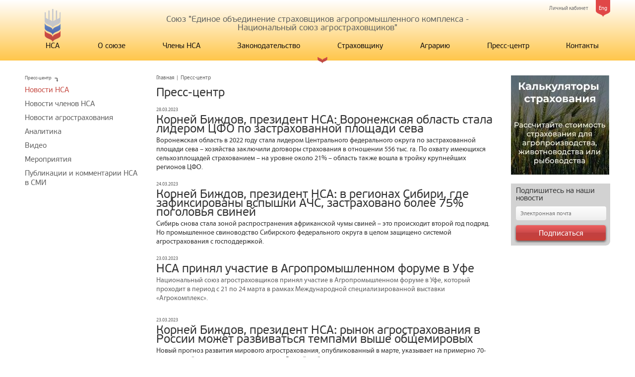

--- FILE ---
content_type: text/html; charset=UTF-8
request_url: https://naai.ru/press-tsentr/novosti_nsa/?back_url_admin=%2Fbitrix%2Fadmin%2Fiblock_list_admin.php%3FIBLOCK_ID%3D5&find_section_section=4&lang=ru&type=news&SECTION_CODE=novosti_nsa&PAGEN_1=54
body_size: 9127
content:
<!DOCTYPE html>
<html>
<head>
	<meta charset="utf-8" />
	<!--[if lt IE 9]><script src="http://html5shiv.googlecode.com/svn/trunk/html5.js"></script><![endif]-->
	<title>Пресс-центр</title>
	<meta name="keywords" content="" />
	<meta name="description" content="" />
	<script src="/js/all_in_one.js"></script>

	<script type="text/javascript" src="/js/jquery.easing.1.3.min.js"></script>
	<script type="text/javascript" src="/js/jquery.mousewheel.min.js"></script>
	<script src="/js/jquery.sliderkit.1.9.2.js"></script>
	<link rel="stylesheet" type="text/css" href="/js/sliderkit-core.css" media="screen, projection" />


	<script src="/js/all.js"></script>
	<!-- Add fancyBox -->
	<link rel="stylesheet" href="/js/fancyapps-fancyBox/source/jquery.fancybox.css?v=2.1.5" type="text/css" media="screen" />
	<script type="text/javascript" src="/js/fancyapps-fancyBox/source/jquery.fancybox.pack.js?v=2.1.5"></script>
	<script type="text/javascript">
		$(document).ready(function() {
			$(".fancybox").fancybox();
		});
	</script>
	<meta http-equiv="Content-Type" content="text/html; charset=UTF-8" />
<link href="/bitrix/cache/css/s1/nsa/page_bded87930cc2b6a102c03d335894002b/page_bded87930cc2b6a102c03d335894002b_v1.css?17611393502428" type="text/css"  rel="stylesheet" />
<link href="/bitrix/cache/css/s1/nsa/template_934d61daf31c62d3ebf4d1d0570df2c9/template_934d61daf31c62d3ebf4d1d0570df2c9_v1.css?176113935032289" type="text/css"  data-template-style="true" rel="stylesheet" />
<script  src="/bitrix/cache/js/s1/nsa/template_9123cb6ef9c5962651499a6dd8cd0ad0/template_9123cb6ef9c5962651499a6dd8cd0ad0_v1.js?17611393501660"></script>

	</head>

<body>

<div class="wrapper">
	<header class="header">
		<div class="wrap">
			<div class="links">
				<a href="/eng/" class="lang">Eng</a>
  

<a href="#" class="auth-form-show">Личный кабинет
</a>

<form class="auth subscribe" name="system_auth_form6zOYVN" method="post"  action="/press-tsentr/novosti_nsa/?login=yes&amp;back_url_admin=%2Fbitrix%2Fadmin%2Fiblock_list_admin.php%3FIBLOCK_ID%3D5&amp;find_section_section=4&amp;lang=ru&amp;type=news&amp;SECTION_CODE=novosti_nsa&amp;PAGEN_1=54">
	<input type="hidden" name="backurl" value="/press-tsentr/novosti_nsa/?back_url_admin=%2Fbitrix%2Fadmin%2Fiblock_list_admin.php%3FIBLOCK_ID%3D5&amp;find_section_section=4&amp;lang=ru&amp;type=news&amp;SECTION_CODE=novosti_nsa&amp;PAGEN_1=54" />
	<input type="hidden" name="AUTH_FORM" value="Y" />
	<input type="hidden" name="TYPE" value="AUTH" />

	<h3>Форма входа</h3><a class="close" href= >x</a>
	<label>
		<input id="idEmail" type="text"  name="USER_LOGIN" maxlength="50" value="" class="inp" placeholder="Логин" />
	</label>
	<label>
		<input id="idPass" class="inp" type="password" name="USER_PASSWORD" maxlength="50" size="17" placeholder="Пароль" />
	</label>


	<input type="hidden" id="USER_REMEMBER_frm" name="USER_REMEMBER" value="Y" />
	<input type="submit" name="Login" class="btn" value="Войти">


<noindex><a href="/personal/?forgot_password=yes&amp;backurl=%2Fpress-tsentr%2Fnovosti_nsa%2F%3Fback_url_admin%3D%252Fbitrix%252Fadmin%252Fiblock_list_admin.php%253FIBLOCK_ID%253D5%26find_section_section%3D4%26lang%3Dru%26type%3Dnews%26SECTION_CODE%3Dnovosti_nsa%26PAGEN_1%3D54" rel="nofollow">Забыли свой пароль?</a></noindex>

</form>


			</div>
			<div class="title">Союз "Единое объединение страховщиков агропромышленного комплекса - <br/>Национальный союз агростраховщиков"</div>
 <!-- -->
	<nav class="top-menu">
		<ul>
			<li><a href="/" style="width:32px; text-align: center;"><span class="logo"></span>НСА</a></li>
											
																						<li><a href="/o-soyuze/" class="root root-item">О союзе</a>
								<ul>
															
															
									
													<li ><a href="/o-soyuze/prezident_nsa/">Президент НСА</a></li>
						
					
				
															
									
													<li ><a href="/o-soyuze/kak_vstupit_v_soyuz/">Как вступить в НСА</a></li>
						
					
				
															
									
													<li ><a href="/o-soyuze/kompensatsionnye_vyplaty/">Компенсационные выплаты и порядок их осуществления</a></li>
						
					
				
															
									
													<li ><a href="/o-soyuze/pravila_deyatelnosti_soyuza/">Правила деятельности союза</a></li>
						
					
				
															
									
													<li ><a href="/o-soyuze/statisticheskie_svedeniya_/">Статистические сведения </a></li>
						
					
				
															
									
													<li ><a href="/o-soyuze/otchet_o_deyatelnosti_nsa/">Отчетность НСА</a></li>
						
					
				
															
									
													<li ><a href="/o-soyuze/mobilnoe_prilozhenie_nsa_/">Мобильное приложение НСА </a></li>
						
					
				
															
									
													<li ><a href="/o-soyuze/mobilnoe_prilozhenie_agroekspertiza/">Мобильное приложение Агроэкспертиза</a></li>
						
					
				
															
									
													<li ><a href="/o-soyuze/spetsialnaya_otsenka_usloviy_truda/">Специальная оценка условий труда</a></li>
						
					
				
																<span class='ico'></span></ul></li>								
									
													<li><a href="/chleny-nsa/" class="root root-item">Члены НСА</a></li>
						
					
				
															
																						<li><a href="/zakonodatelstvo/" class="root root-item">Законодательство</a>
								<ul>
															
															
									
													<li ><a href="/zakonodatelstvo/federalnye_zakony/">Федеральные законы</a></li>
						
					
				
															
									
													<li ><a href="/zakonodatelstvo/postanovleniya_pravitelstva/">Постановления  и распоряжения Правительства</a></li>
						
					
				
															
									
													<li ><a href="/zakonodatelstvo/normativno_pravovye_akty_ministerstv_i_vedomstv/">Нормативно-правовые акты федеральных министерств и ведомств</a></li>
						
					
				
															
																						<li  style="position: relative;"><a <!--href="" class="parent">Правила страхования</a>
								<ul style="background: rgba(226, 233, 250, 1); left: 364px;top:0;">
															
															
									
													<li ><a href="/zakonodatelstvo/pravila_strakhovaniya_standartnye_urozhaya_selskokhozyaystvennykh_kultur_posadok_mnogoletnikh_nasazh/">Правила страхования (стандартные) урожая сельскохозяйственных культур, посадок многолетних насаждений.</a></li>
						
					
				
															
									
													<li ><a href="/zakonodatelstvo/pravila_strakhovaniya_standartnye_selskokhozyaystvennykh_zhivotnykh/">Правила страхования (стандартные) сельскохозяйственных животных.</a></li>
						
					
				
															
									
													<li ><a href="/zakonodatelstvo/pravila_strakhovaniya_standartnye_obektov_tovarnoy_akvakultury_tovarnogo_rybovodstva_/">Правила страхования (стандартные) объектов товарной аквакультуры (товарного рыбоводства).</a></li>
						
					
				
															
									
													<li ><a href="/zakonodatelstvo/pravila_strakhovaniya_standartnye_urozhaya_selskokhozyaystvennykh_kultur_prosadok_mnogoletnikh_nasazh/">Правила страхования (стандартные) урожая сельскохозяйственных культур, просадок многолетних насаждений, осуществляемого с государственной поддержкой, на случай чрезвычайных ситуаций природного характера</a></li>
						
					
				
															
									
													<li ><a href="/zakonodatelstvo/pravila_strakhovaniya_standartnye_urozhaya_selskokhozyaystvennykh_kultur_posadok_mnogoletnikh/">Архив Правила страхования (стандартные) урожая сельскохозяйственных культур, посадок многолетних насаждений</a></li>
						
					
				
															
									
													<li ><a href="/zakonodatelstvo/pravila_strakhovaniya_selskokhozyaystvennykh_zhivotnykh_deystvovali_do_01_01_2024_g_/">Архив Правила страхования сельскохозяйственных животных</a></li>
						
					
				
															
									
													<li ><a href="/zakonodatelstvo/arkhiv_pravila_strakhovaniya_standartnye_obektov_tovarnoy_akvakultury_tovarnogo_rybovodstva_/">Архив Правила страхования (стандартные) объектов товарной аквакультуры (товарного рыбоводства).</a></li>
						
					
				
															
									
													<li ><a href="/zakonodatelstvo/pravila_strakhovaniya_urozhaya_selskokhozyaystvennykh_kultur_deystvovali_do_01_03_2019_g_/">Правила страхования урожая сельскохозяйственных культур (действовали до 01.03.2019 г.).</a></li>
						
					
				
															
									
													<li ><a href="/zakonodatelstvo/pravila_strakhovaniya_selskokhozyaystvennykh_zhivotnykh_deystvovali_do_01_03_2019_g_/">Правила страхования сельскохозяйственных животных (действовали до 01.03.2019 г.).</a></li>
						
					
				
																				</ul></li>				
									
													<li ><a href="/zakonodatelstvo/soputstvuyushchie_dokumenty_akvakultura/">Сопутствующие документы (аквакультура)</a></li>
						
					
				
															
									
													<li ><a href="/zakonodatelstvo/soputstvuyushchie_dokumenty_rastenievodstvo/">Сопутствующие документы (растениеводство)</a></li>
						
					
				
															
									
													<li ><a href="/zakonodatelstvo/soputstvuyushchie_dokumenty_zhivotnovodstvo/">Сопутствующие документы (животноводство)</a></li>
						
					
				
															
									
													<li ><a href="/zakonodatelstvo/arkhiv/">Архив</a></li>
						
					
				
																<span class='ico'></span></ul></li>								
																						<li><a href="" class="root root-item" title="Доступ запрещен">Страховщику</a></li>
									
					
				
															
									
													<li><a href="http://naaiagro.ru/ " class="root root-item">Аграрию</a></li>
						
					
				
															
																						<li><a href="/press-tsentr/" class="root root-item">Пресс-центр</a>
								<ul>
															
															
									
													<li  class="item-selected"><a href="/press-tsentr/novosti_nsa/">Новости НСА</a></li>
						
					
				
															
									
													<li ><a href="/press-tsentr/novosti_chlenov_nsa/">Новости членов НСА</a></li>
						
					
				
															
									
													<li ><a href="/press-tsentr/novosti_agrostrakhovaniya/">Новости агрострахования</a></li>
						
					
				
															
									
													<li ><a href="/press-tsentr/analitika/">Аналитика</a></li>
						
					
				
															
									
													<li ><a href="/press-tsentr/video/">Видео</a></li>
						
					
				
															
									
													<li ><a href="/press-tsentr/meropriyatiya/">Мероприятия</a></li>
						
					
				
															
									
													<li ><a href="/press-tsentr/publikatsii_nsa_v_smi/">Публикации и комментарии НСА в СМИ</a></li>
						
					
				
																<span class='ico'></span></ul></li>								
									
													<li><a href="/kontakty/" class="root root-item">Контакты</a></li>
						
					
				
							
				</nav>
	<div class="clr"></div>
  <!-- -->
		</div>
		<span class="ico"></span>
	</header><!-- .header-->

	<div class="wrap">
		<div class="middle">

 
<div class="container"> 	<main class="content"> <ul class="breadcrumbs"><li><a href="/">Главная</a></li><li>|</li><li><span>Пресс-центр</span></li></ul> 
 <h1>Пресс-центр</h1>
   
	<a href="/press-tsentr/novosti_nsa/korney_bizhdov_prezident_nsa_voronezhskaya_oblast_stala_liderom_tsfo_po_zastrakhovannoy_ploshchadi_s/" class="news-item ">
				<div class="info">
							<div class="date">28.03.2023</div>
						<div class="title">Корней Биждов, президент НСА: Воронежская область стала лидером ЦФО по застрахованной площади сева</div>
			<div class="anons">
				Воронежская область в 2022 году стала лидером
Центрального федерального округа по застрахованной площади сева – хозяйства
заключили договоры страхования в отношении 556 тыс. га. По охвату имеющихся
сельхозплощадей страхованием – на уровне около 21% – область также вошла в
тройку крупнейших регионов ЦФО.&nbsp;			</div>
		</div>
	</a>
	<a href="/press-tsentr/novosti_nsa/korney_bizhdov_prezident_nsa_v_regionakh_sibiri_gde_zafiksirovany_vspyshki_achs_zastrakhovano_bolee_/" class="news-item ">
				<div class="info">
							<div class="date">24.03.2023</div>
						<div class="title">Корней Биждов, президент НСА: в регионах Сибири, где зафиксированы вспышки АЧС, застраховано более 75% поголовья свиней</div>
			<div class="anons">
				Сибирь снова стала зоной распространения
африканской чумы свиней – это происходит второй год подряд. Но промышленное
свиноводство Сибирского федерального округа в целом защищено системой
агрострахования с господдержкой.&nbsp;			</div>
		</div>
	</a>
	<a href="/press-tsentr/novosti_nsa/nsa_prinyal_uchastie_v_agropromyshlennom_forume_v_ufe/" class="news-item ">
				<div class="info">
							<div class="date">23.03.2023</div>
						<div class="title">НСА принял участие в Агропромышленном форуме в Уфе</div>
			<div class="anons">
				<p>
	 Национальный союз агростраховщиков принял участие в Агропромышленном форуме в Уфе, который проходит в период с 21 по 24 марта в рамках Международной специализированной выставки «Агрокомплекс».
</p>			</div>
		</div>
	</a>
	<a href="/press-tsentr/novosti_nsa/korney_bizhdov_prezident_nsa_rynok_agrostrakhovaniya_v_rossii_mozhet_razvivatsya_tempami_vyshe_obshch/" class="news-item ">
				<div class="info">
							<div class="date">23.03.2023</div>
						<div class="title">Корней Биждов, президент НСА: рынок агрострахования в России может развиваться темпами выше общемировых</div>
			<div class="anons">
				Новый прогноз развития мирового агрострахования,
опубликованный в марте, указывает на примерно 70-процентный рост этого рынка к
2030 году. Российский рынок имеет потенциал развития, которое может превзойти
этот уровень.			</div>
		</div>
	</a>
	<a href="/press-tsentr/novosti_nsa/korney_bizhdov_v_2022_godu_bolshinstvo_chlenov_nsa_realizovali_aktivnye_strategii_v_agrostrakhovanii/" class="news-item ">
				<div class="info">
							<div class="date">22.03.2023</div>
						<div class="title">Корней Биждов: в 2022 году большинство членов НСА реализовали активные стратегии  в агростраховании, состав лидеров сегмента не изменился</div>
			<div class="anons">
				В 2022 году подавляющее большинство
агростраховщиков придерживались активных стратегий и добились роста бизнеса по
страхованию сельхозрисков, при этом состав первой пятерки лидеров остался
неизменным.			</div>
		</div>
	</a>
	<a href="/press-tsentr/novosti_nsa/prezident_nsa_korney_bizhdov_opyt_kitaya_odnogo_iz_krupneyshikh_mirovykh_rynkov_agrostrakhovaniya_in/" class="news-item ">
				<div class="info">
							<div class="date">20.03.2023</div>
						<div class="title">Президент НСА Корней Биждов: Опыт Китая – одного из крупнейших мировых рынков агрострахования – интересен для развития этого направления в России</div>
			<div class="anons">
				<p>
	 «Опыт Китая в сфере агрострахования, как одного из крупнейших и при этом наиболее динамично развивающихся мировых рынков страхования аграрных рисков, может представлять существенный интерес для развития этого направления в России. НСА рассчитывает на интенсификацию в этом году диалога группы экспертов по российско-китайскому обмену опытом по вопросам агрострахования», – заявил президент Национального союза агростраховщиков Корней Биждов, комментируя перспективы сотрудничества.
</p>			</div>
		</div>
	</a>
	<a href="/press-tsentr/novosti_nsa/korney_bizhdov_prezident_nsa_s_pokazatelyami_rosta_v_23_i_obemom_v_11_7_mlrd_rub_agrostrakhovanie_st/" class="news-item ">
				<div class="info">
							<div class="date">17.03.2023</div>
						<div class="title">Корней Биждов, президент НСА: с показателями роста в 23% и объемом в 11,7 млрд. руб агрострахование стало одним из наиболее растущих направлений имущественного страхования</div>
			<div class="anons">
				В 2022 году объем рынка страхования сельхозрисков
вырос на 23% и составил 11,3 млрд рублей. Агрострахование не просто завершило
на восходящем тренде четвертый год подряд, но и стало одним из самых активно
развивающихся направлений имущественного страхования в России			</div>
		</div>
	</a>
	<a href="/press-tsentr/novosti_nsa/korney_bizhdov_prezident_nsa_v_samarskoy_oblasti_na_67_vyroslo_strakhovanie_ozimykh_za_poslednie_2_g/" class="news-item ">
				<div class="info">
							<div class="date">16.03.2023</div>
						<div class="title">Корней Биждов, президент НСА: в Самарской области на 67% выросло страхование озимых, за последние 2 года аграрии региона получили 785 млн рублей страховых выплат</div>
			<div class="anons">
				В текущем году в Самарской области застраховано 124
тыс. га озимых сельхозкультур, что на 67% превышает показатель предыдущего
года. Таким образом, в текущем сезоне в регионе страховой защитой обеспечено
26% от посевов, выходящих в данный момент из зимовки.&nbsp;			</div>
		</div>
	</a>
	<a href="/press-tsentr/novosti_nsa/prezident_nsa_korney_bizhdov_na_kubani_zastrakhovano_v_7_raz_bolshe_ozimykh_posevov_chem_godom_ranee/" class="news-item ">
				<div class="info">
							<div class="date">15.03.2023</div>
						<div class="title">Президент НСА Корней Биждов: на Кубани застраховано в 7 раз больше озимых посевов, чем годом ранее, субсидии в 2023 году превысят 460 млн рублей</div>
			<div class="anons">
				Краснодарский край существенно активизировал
использование страхования сельхозкультур – застрахованная площадь выросла за
последний год в разы, следует из обновленных данных Национального союза
агростраховщиков.			</div>
		</div>
	</a>
	<a href="/press-tsentr/novosti_nsa/nsa_glava_assotsiatsii_akkor_tambov_tatyana_perederiy_otmechaet_fermery_ponemnogu_pronikayutsya_dove/" class="news-item ">
				<div class="info">
							<div class="date">15.03.2023</div>
						<div class="title">НСА: Глава ассоциации «АККОР-Тамбов» Татьяна Передерий отмечает – &quot;Фермеры  понемногу проникаются доверием к системе агрострахования&quot;</div>
			<div class="anons">
				Роль отраслевых объединений фермеров в организации
агрострахования в российских регионах&nbsp;
постепенно возрастает. Примером может служить опыт Ассоциации
крестьянских (фермерских) хозяйств и сельхозкооперативов Тамбовской области,
которая подключилась&nbsp; к разъяснительной
работе среди фермеров по вопросам агрострахования.			</div>
		</div>
	</a>
	<br /><div class="modern-page-navigation">
	<span class="modern-page-title">Страницы:</span>
			<a class="modern-page-previous" href="/press-tsentr/novosti_nsa/?back_url_admin=%2Fbitrix%2Fadmin%2Fiblock_list_admin.php%3FIBLOCK_ID%3D5&amp;find_section_section=4&amp;lang=ru&amp;type=news&amp;SECTION_CODE=novosti_nsa&amp;PAGEN_1=53">Пред.</a>
			<a class="modern-page-first" href="/press-tsentr/novosti_nsa/?back_url_admin=%2Fbitrix%2Fadmin%2Fiblock_list_admin.php%3FIBLOCK_ID%3D5&amp;find_section_section=4&amp;lang=ru&amp;type=news&amp;SECTION_CODE=novosti_nsa">1</a>
			<a class="modern-page-dots" href="/press-tsentr/novosti_nsa/?back_url_admin=%2Fbitrix%2Fadmin%2Fiblock_list_admin.php%3FIBLOCK_ID%3D5&amp;find_section_section=4&amp;lang=ru&amp;type=news&amp;SECTION_CODE=novosti_nsa&amp;PAGEN_1=26">...</a>
		<a href="/press-tsentr/novosti_nsa/?back_url_admin=%2Fbitrix%2Fadmin%2Fiblock_list_admin.php%3FIBLOCK_ID%3D5&amp;find_section_section=4&amp;lang=ru&amp;type=news&amp;SECTION_CODE=novosti_nsa&amp;PAGEN_1=52" class="">52</a>
		<a href="/press-tsentr/novosti_nsa/?back_url_admin=%2Fbitrix%2Fadmin%2Fiblock_list_admin.php%3FIBLOCK_ID%3D5&amp;find_section_section=4&amp;lang=ru&amp;type=news&amp;SECTION_CODE=novosti_nsa&amp;PAGEN_1=53" class="">53</a>
		<span class="modern-page-current">54</span>
		<a href="/press-tsentr/novosti_nsa/?back_url_admin=%2Fbitrix%2Fadmin%2Fiblock_list_admin.php%3FIBLOCK_ID%3D5&amp;find_section_section=4&amp;lang=ru&amp;type=news&amp;SECTION_CODE=novosti_nsa&amp;PAGEN_1=55" class="">55</a>
		<a href="/press-tsentr/novosti_nsa/?back_url_admin=%2Fbitrix%2Fadmin%2Fiblock_list_admin.php%3FIBLOCK_ID%3D5&amp;find_section_section=4&amp;lang=ru&amp;type=news&amp;SECTION_CODE=novosti_nsa&amp;PAGEN_1=56" class="">56</a>
		<a class="modern-page-dots" href="/press-tsentr/novosti_nsa/?back_url_admin=%2Fbitrix%2Fadmin%2Fiblock_list_admin.php%3FIBLOCK_ID%3D5&amp;find_section_section=4&amp;lang=ru&amp;type=news&amp;SECTION_CODE=novosti_nsa&amp;PAGEN_1=139">...</a>
		<a href="/press-tsentr/novosti_nsa/?back_url_admin=%2Fbitrix%2Fadmin%2Fiblock_list_admin.php%3FIBLOCK_ID%3D5&amp;find_section_section=4&amp;lang=ru&amp;type=news&amp;SECTION_CODE=novosti_nsa&amp;PAGEN_1=221">221</a>
		<a class="modern-page-next" href="/press-tsentr/novosti_nsa/?back_url_admin=%2Fbitrix%2Fadmin%2Fiblock_list_admin.php%3FIBLOCK_ID%3D5&amp;find_section_section=4&amp;lang=ru&amp;type=news&amp;SECTION_CODE=novosti_nsa&amp;PAGEN_1=55">След.</a>
</div>
 	</main> </div>

			<aside class="left-sidebar">
				<div class="title"><span class="text">Пресс-центр</span><span class="ico"></span></div>


<ul class="left-menu">
			<li><a href="/press-tsentr/novosti_nsa/" class="active">Новости НСА</a></li>
		
			<li><a href="/press-tsentr/novosti_chlenov_nsa/">Новости членов НСА</a></li>
		
			<li><a href="/press-tsentr/novosti_agrostrakhovaniya/">Новости агрострахования</a></li>
		
			<li><a href="/press-tsentr/analitika/">Аналитика</a></li>
		
			<li><a href="/press-tsentr/video/">Видео</a></li>
		
			<li><a href="/press-tsentr/meropriyatiya/">Мероприятия</a></li>
		
			<li><a href="/press-tsentr/publikatsii_nsa_v_smi/">Публикации и комментарии НСА в СМИ</a></li>
		

</ul>
 

			</aside><!-- .left-sidebar -->



			<aside class="right-sidebar">

	<a href="https://calculator.naai.ru/" class="baner" target="_blank"><img src="/upload/iblock/537/qw846z1x0ajk36iyblpv1a1kkdkgt526/%D0%BD%D0%BE%D0%B2%D1%8B%D0%B9%20%D1%88%D0%B0%D0%B1%D0%BB%D0%BE%D0%BD.jpg" alt=""></a>




<!--'start_frame_cache_subscribe-form'-->				<form class="subscribe" action="/subscr_edit.php">
					<h3>Подпишитесь на наши новости</h3>
											<input type="hidden" name="sf_RUB_ID[]" id="sf_RUB_ID_1" value="1" checked />
										<label>
						<input name="sf_EMAIL" type="text" value="" class="inp" placeholder="Электронная почта">
					</label>
					<input type="submit" class="btn" name="OK" value="Подписаться">
				</form>
<!--'end_frame_cache_subscribe-form'-->			</aside><!-- .right-sidebar -->

 
		</div><!-- .middle-->
	</div>
</div><!-- .wrapper -->
<div class="wrap">
<footer class="footer">
	<div class="br">
		<span class="ico"></span>
	</div>
 <!-- -->
	

	<ul class="bottom-menu">
		
			<li><a href="/o-soyuze/" class="">О союзе</a>
		
			<li><a href="/chleny-nsa/" class="">Члены НСА</a>
		
			<li><a href="/zakonodatelstvo/" class="">Законодательство</a>
		
			<li><a href="/strakhovshchiku/" class="">Страховщику</a>
		
			<li><a href="http://naaiagro.ru/ " class="">Аграрию</a>
		
			<li><a href="/press-tsentr/" class="root-item-selected">Пресс-центр</a>
		
			<li><a href="/kontakty/" class="">Контакты</a>
			</ul>
 
 <!-- -->
		<div class="info">
Адрес: 107217, Российская Федерация, Москва, ул. Садовая-Спасская, д. 21/1, офис 1012.
<br />
 Телефон: +7 (495) 782-04-99,  e-mail: info@naai.ru 
<br />
		</div>
		<div class="copyright">
			© 2012 "Национальный союз агростраховщиков" Все права защищены
		</div>

<form action="/search/index.php" class="search">
	<input class="inp" type="text" name="q" value="" size="15" maxlength="50" placeholder="Поиск по сайту" />
	<input class="sbmt" name="s" type="submit" value="" />

</form>
		<a href="http://www.easy-tech.ru" class="develop" target="_blank">
			<img src="/images/logo-develop.png" alt="">
		</a>
	
</footer><!-- .footer -->
</div>

<!-- Yandex.Metrika counter -->
<script type="text/javascript" >
    (function (d, w, c) {
        (w[c] = w[c] || []).push(function() {
            try {
                w.yaCounter49597435 = new Ya.Metrika2({
                    id:49597435,
                    clickmap:true,
                    trackLinks:true,
                    accurateTrackBounce:true,
                    webvisor:true
                });
            } catch(e) { }
        });

        var n = d.getElementsByTagName("script")[0],
            s = d.createElement("script"),
            f = function () { n.parentNode.insertBefore(s, n); };
        s.type = "text/javascript";
        s.async = true;
        s.src = "https://mc.yandex.ru/metrika/tag.js";

        if (w.opera == "[object Opera]") {
            d.addEventListener("DOMContentLoaded", f, false);
        } else { f(); }
    })(document, window, "yandex_metrika_callbacks2");
</script>
<noscript><div><img src="https://mc.yandex.ru/watch/49597435" style="position:absolute; left:-9999px;" alt="" /></div></noscript>
<!-- /Yandex.Metrika counter -->

</body>
</html><br />
<b>Warning</b>:  preg_match(): Unknown modifier '	' in <b>/home/bitrix/ext_www/naai.ru/bitrix/modules/main/include/urlrewrite.php</b> on line <b>66</b><br />
